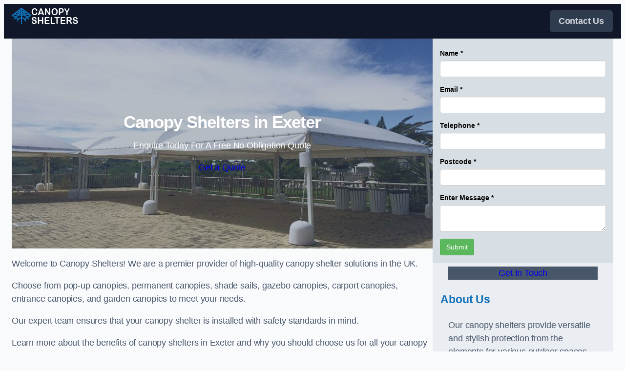

--- FILE ---
content_type: text/html; charset=utf-8
request_url: https://leadsimplify.net/fatrank/form/785
body_size: 2797
content:

<!DOCTYPE html>
<html lang="en">
  <head>
    <meta charset="utf-8">
    <meta http-equiv="X-UA-Compatible" content="IE=edge">
    <meta name="viewport" content="width=device-width, initial-scale=1">
    <title></title>

    <!-- Bootstrap -->
    <link rel="stylesheet" href="https://maxcdn.bootstrapcdn.com/bootstrap/3.3.7/css/bootstrap.min.css" integrity="sha384-BVYiiSIFeK1dGmJRAkycuHAHRg32OmUcww7on3RYdg4Va+PmSTsz/K68vbdEjh4u" crossorigin="anonymous">
    <!-- theme -->

    <!-- HTML5 shim and Respond.js for IE8 support of HTML5 elements and media queries -->
    <!--[if lt IE 9]>
      <script src="https://oss.maxcdn.com/html5shiv/3.7.3/html5shiv.min.js"></script>
      <script src="https://oss.maxcdn.com/respond/1.4.2/respond.min.js"></script>
    <![endif]-->

	<style>
        body {
            background-color: #d7dee4 !important;
            color: #000000 !important;
        }
        @media screen and (max-width: 375px){
        #rc-imageselect, .g-recaptcha {transform:scale(0.77);-webkit-transform:scale(0.77);transform-origin:0 0;-webkit-transform-origin:0 0;}
        }
        .invalid {
          background-color: #ffdddd !important;
        }
		input.error {
			border:1px solid #99182c5c;
			background-color: #fbeeee !important;
		}
		label.error {
			color:#99182c;
			padding:1px 5px 1px 5px;
			font-size:small;
			font-weight: 500;
		}
		.step {
          height: 15px;
          width: 15px;
          margin: 0 2px;
          background-color: #bbbbbb;
          border: none;  
          border-radius: 50%;
          display: inline-block;
          opacity: 0.5;
        }
        .step.active {
          opacity: 1;
        }
        .step.finish {
          background-color: #4CAF50;
        }
        .loader {
          position: relative;
          text-align: center;
          margin: 15px auto 35px auto;
          z-index: 9999;
          display: block;
          width: 80px;
          height: 80px;
          border: 10px solid rgba(0, 0, 0, .3);
          border-radius: 50%;
          border-top-color: #000;
          animation: spin 1s ease-in-out infinite;
          -webkit-animation: spin 1s ease-in-out infinite;
        }

        @keyframes spin {
          to {
            -webkit-transform: rotate(360deg);
          }
        }

        @-webkit-keyframes spin {
          to {
            -webkit-transform: rotate(360deg);
          }
        }
    </style>
  </head>
  <body>
    <div class="container">
      <form id="fbForm" method="post" style="margin-top:20px;" enctype="multipart/form-data">
		  <input type="hidden" id="submit_url" name="submit_url" value="" />
<div class="tab"><!--TAB--><div class="form-group row">
			<label for="name" class="col-sm-2 col-form-label">Name <span class="required-asterisk" style="display:inline;">*</span></label>
			<div class="col-sm-10">
			  <input type="text"  class="red form-control" name="name" id="name" value=""   required>
			</div>						
			</div><div class="form-group row">
			<label for="email" class="col-sm-2 col-form-label">Email <span class="required-asterisk" style="display:inline;">*</span></label>
			<div class="col-sm-10">
			  <input type="email"  class="red form-control" name="email" id="email" value=""   required>
			</div>						
			</div><div class="form-group row">
			<label for="phone" class="col-sm-2 col-form-label">Telephone <span class="required-asterisk" style="display:inline;">*</span></label>
			<div class="col-sm-10">
			  <input type="tel"  class="red form-control" name="phone" id="phone" value=""   required>
			</div>						
			</div><div class="form-group row">
			<label for="postcode" class="col-sm-2 col-form-label">Postcode <span class="required-asterisk" style="display:inline;">*</span></label>
			<div class="col-sm-10">
			  <input type="text"  class="red form-control" name="postcode" id="postcode" value=""   required>
			</div>						
			</div><div class="form-group row">
			<label for="textarea-1635761303985" class="col-sm-2 col-form-label">Enter Message <span class="required-asterisk" style="display:inline;">*</span></label>
			<div class="col-sm-10">
			  <textarea type="textarea" name="textarea-1635761303985" id="textarea-1635761303985"  class="form-control"    required></textarea>
			</div>
			</div><input type="hidden" name="hidden-1635761319967" value="" >
            <div class="form-group row">
              <div class="offset-sm-2 col-sm-10">
                <button type="submit" name="submitbutton" class="btn btn-success">Submit</button>
              </div>
            </div></div><!--TAB-->        <input type="hidden" name="7857854" value="1" />
        <input type="hidden" name="id_formbuilder" value="785" />
      </form>
<!-- Modal -->
<div class="modal fade" id="loadMe" tabindex="-1" role="dialog" aria-labelledby="loadMeLabel">
  <div class="modal-dialog modal-sm" role="document">
    <div class="modal-content">
      <div class="modal-body text-center">
        <div class="loader"></div>
      </div>
    </div>
  </div>
</div>
    </div>

    <script src="https://ajax.googleapis.com/ajax/libs/jquery/1.12.4/jquery.min.js"></script>
    <script src="https://cdnjs.cloudflare.com/ajax/libs/jquery-validate/1.19.1/jquery.validate.min.js"></script>
    <script src="https://cdnjs.cloudflare.com/ajax/libs/jquery-validate/1.19.1/additional-methods.min.js"></script>
	  
    <script src="https://maxcdn.bootstrapcdn.com/bootstrap/3.3.7/js/bootstrap.min.js" integrity="sha384-Tc5IQib027qvyjSMfHjOMaLkfuWVxZxUPnCJA7l2mCWNIpG9mGCD8wGNIcPD7Txa" crossorigin="anonymous"></script>
    <script src='https://www.google.com/recaptcha/api.js'></script>
	<script type="text/javascript">
	window.addEventListener('message', function (event) {
	   if (event.data == "FrameHeight") {
			//event.source contains parent page window object 			
			//parentSourceWindow = event.source;
			//Calculate the maximum height of the page
			var body = document.body, html = document.documentElement;
			var height = Math.max(body.scrollHeight, body.offsetHeight,
				html.clientHeight, html.scrollHeight, html.offsetHeight);
		   // Send height back to parent page
			event.source.postMessage({ "FrameHeight": height }, "*");       
		}
	});

    function onElementHeightChange(elm, callback){
        var lastHeight = elm.clientHeight, newHeight;
        (function run(){
            newHeight = elm.clientHeight;
            if( lastHeight != newHeight )
                callback();
            lastHeight = newHeight;

            if( elm.onElementHeightChangeTimer )
                clearTimeout(elm.onElementHeightChangeTimer);

            elm.onElementHeightChangeTimer = setTimeout(run, 200);
        })();
    }


    onElementHeightChange(document.body, function(){
			var body = document.body, html = document.documentElement;
			var height = Math.max(body.scrollHeight, body.offsetHeight,
				html.clientHeight, html.scrollHeight, html.offsetHeight);
		   // Send height back to parent page
			parent.postMessage({ "FrameHeight": height }, "*");
    });

    var currentTab = 0; // Current tab is set to be the first tab (0)
    $(function() {
        $('.tab').css({'display':'none'});
        showTab(currentTab); // Display the current tab
        
        $("form").on("submit", function(e) {
        $("#loadMe").modal({
          backdrop: "static", //remove ability to close modal with click
          keyboard: false, //remove option to close with keyboard
          show: true //Display loader!
        });
        setTimeout(function() {
          $("#loadMe").modal("hide");
        }, 5500);
        });
    });

    function showTab(n) {
      var x = $('.tab');
      x.eq(n).css({'display':'block'});
      if (n == 0) {
        $('#prevBtn').css({'display':'none'});
      } else {
        $('#prevBtn').css({'display':'inline'});
      }
      if (n == (x.length - 1)) {
        $('#nextBtn').html("Submit");
              } else {
        $('#nextBtn').html("Next");
        $('#nextBtn').css({'display':'inline'});
      }
      stepIndicatorStatus(n)
    }

    function nextPrev(n) {
      var x = $('.tab');
      if (n == 1 && !validateForm()) return false;
      x.eq(currentTab).css({'display':'none'});
      currentTab = currentTab + n;
      if (currentTab >= x.length) {
        $('#fbForm').submit();
        return false;
      }
      showTab(currentTab);
    }

    function validateForm() {
      var x, y, i, valid = true;
      x = $('.tab');
        x.eq(currentTab).find('input, select').each(function(){
//            console.log(this);
//            console.log($(this).prop('required'));
//            console.log($(this).prop('name'));
//			console.log($(this).prop('type'));
//			console.log("jQ V: "+$('#fbForm').validate().element(this));
//			if($(this).prop('required') && !$(this).val()){
			if(!$('#fbForm').validate().element(this)){
				$(this).addClass( "invalid" );
				valid = false;
			} else {
				$(this).removeClass( "invalid" );
			}
        });
      if (valid) {
        if(!$('.step').eq(currentTab).hasClass('finish'))
          $('.step').eq(currentTab).addClass('finish');
      }
      return valid;
    }

    function stepIndicatorStatus(n) {
        var i, x;
        x = $('.step');
        x.each(function(){
            $(this).removeClass('active');
        });
        x.eq(n).addClass('active');
    }
    </script>
	<script type="text/javascript">
		var _url = (window.location != window.parent.location)
            ? document.referrer
            : document.location.href;
		document.getElementById("submit_url").value = _url;
    </script>
  </body>
</html>

